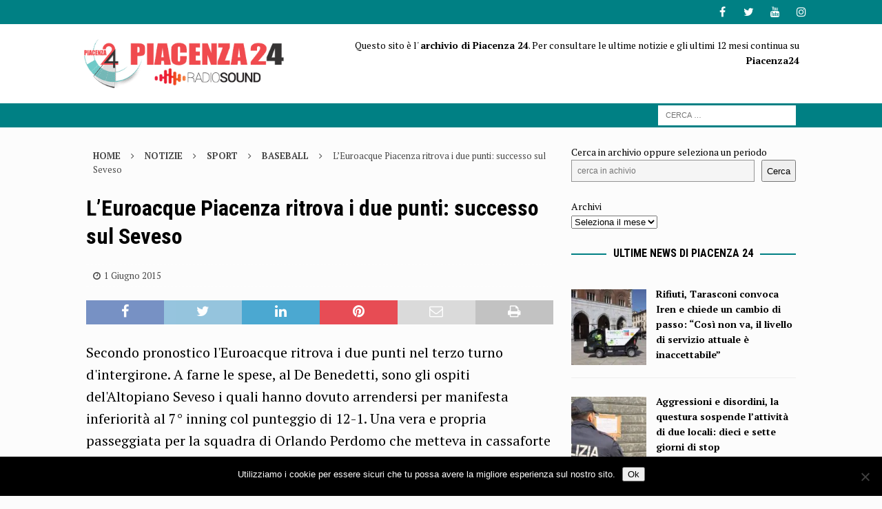

--- FILE ---
content_type: text/html; charset=UTF-8
request_url: https://archivio.piacenza24.eu/66500-leuroacque-piacenza-ritrova-i-due-punti-successo-sul-seveso/
body_size: 12965
content:
<!DOCTYPE html>
<html class="no-js mh-one-sb" lang="it-IT">
<head>
<meta charset="UTF-8">
<meta name="viewport" content="width=device-width, initial-scale=1.0">
<link rel="profile" href="http://gmpg.org/xfn/11" />
<link rel="pingback" href="https://archivio.piacenza24.eu/xmlrpc.php" />
<meta name='robots' content='index, follow, max-image-preview:large, max-snippet:-1, max-video-preview:-1' />
	<style>img:is([sizes="auto" i], [sizes^="auto," i]) { contain-intrinsic-size: 3000px 1500px }</style>
	
	<!-- This site is optimized with the Yoast SEO plugin v26.7 - https://yoast.com/wordpress/plugins/seo/ -->
	<title>L&#039;Euroacque Piacenza ritrova i due punti: successo sul Seveso - Piacenza24 - Archivio</title>
	<link rel="canonical" href="https://archivio.piacenza24.eu/66500-leuroacque-piacenza-ritrova-i-due-punti-successo-sul-seveso/" />
	<meta property="og:locale" content="it_IT" />
	<meta property="og:type" content="article" />
	<meta property="og:title" content="L&#039;Euroacque Piacenza ritrova i due punti: successo sul Seveso - Piacenza24 - Archivio" />
	<meta property="og:description" content="Secondo pronostico l&#039;Euroacque ritrova i due punti nel terzo turno d&#039;intergirone. A farne le spese, al De Benedetti, sono gli ospiti del&#039;Altopiano Seveso i quali hanno dovuto arrendersi per manifesta inferiorit&agrave; al 7&deg; inning col [...]" />
	<meta property="og:url" content="https://archivio.piacenza24.eu/66500-leuroacque-piacenza-ritrova-i-due-punti-successo-sul-seveso/" />
	<meta property="og:site_name" content="Piacenza24 - Archivio" />
	<meta property="article:published_time" content="2015-06-01T20:20:34+00:00" />
	<meta property="article:modified_time" content="2017-01-15T16:36:19+00:00" />
	<meta name="author" content="Redazione M" />
	<meta name="twitter:card" content="summary_large_image" />
	<meta name="twitter:label1" content="Scritto da" />
	<meta name="twitter:data1" content="Redazione M" />
	<meta name="twitter:label2" content="Tempo di lettura stimato" />
	<meta name="twitter:data2" content="2 minuti" />
	<script type="application/ld+json" class="yoast-schema-graph">{"@context":"https://schema.org","@graph":[{"@type":"Article","@id":"https://archivio.piacenza24.eu/66500-leuroacque-piacenza-ritrova-i-due-punti-successo-sul-seveso/#article","isPartOf":{"@id":"https://archivio.piacenza24.eu/66500-leuroacque-piacenza-ritrova-i-due-punti-successo-sul-seveso/"},"author":{"name":"Redazione M","@id":"https://archivio.piacenza24.eu/#/schema/person/fa169fce561cdc55ec9150f198a6851b"},"headline":"L&#8217;Euroacque Piacenza ritrova i due punti: successo sul Seveso","datePublished":"2015-06-01T20:20:34+00:00","dateModified":"2017-01-15T16:36:19+00:00","mainEntityOfPage":{"@id":"https://archivio.piacenza24.eu/66500-leuroacque-piacenza-ritrova-i-due-punti-successo-sul-seveso/"},"wordCount":338,"publisher":{"@id":"https://archivio.piacenza24.eu/#organization"},"articleSection":["Baseball"],"inLanguage":"it-IT"},{"@type":"WebPage","@id":"https://archivio.piacenza24.eu/66500-leuroacque-piacenza-ritrova-i-due-punti-successo-sul-seveso/","url":"https://archivio.piacenza24.eu/66500-leuroacque-piacenza-ritrova-i-due-punti-successo-sul-seveso/","name":"L'Euroacque Piacenza ritrova i due punti: successo sul Seveso - Piacenza24 - Archivio","isPartOf":{"@id":"https://archivio.piacenza24.eu/#website"},"datePublished":"2015-06-01T20:20:34+00:00","dateModified":"2017-01-15T16:36:19+00:00","inLanguage":"it-IT","potentialAction":[{"@type":"ReadAction","target":["https://archivio.piacenza24.eu/66500-leuroacque-piacenza-ritrova-i-due-punti-successo-sul-seveso/"]}]},{"@type":"WebSite","@id":"https://archivio.piacenza24.eu/#website","url":"https://archivio.piacenza24.eu/","name":"Piacenza24 - Archivio","description":"Notizie di Piacenza","publisher":{"@id":"https://archivio.piacenza24.eu/#organization"},"potentialAction":[{"@type":"SearchAction","target":{"@type":"EntryPoint","urlTemplate":"https://archivio.piacenza24.eu/?s={search_term_string}"},"query-input":{"@type":"PropertyValueSpecification","valueRequired":true,"valueName":"search_term_string"}}],"inLanguage":"it-IT"},{"@type":"Organization","@id":"https://archivio.piacenza24.eu/#organization","name":"Piacenza24 - Archivio","url":"https://archivio.piacenza24.eu/","logo":{"@type":"ImageObject","inLanguage":"it-IT","@id":"https://archivio.piacenza24.eu/#/schema/logo/image/","url":"https://archivio.piacenza24.eu/wp-content/uploads/2021/01/Logo-Radio-Sound-Piacenza-24.png","contentUrl":"https://archivio.piacenza24.eu/wp-content/uploads/2021/01/Logo-Radio-Sound-Piacenza-24.png","width":400,"height":100,"caption":"Piacenza24 - Archivio"},"image":{"@id":"https://archivio.piacenza24.eu/#/schema/logo/image/"}},{"@type":"Person","@id":"https://archivio.piacenza24.eu/#/schema/person/fa169fce561cdc55ec9150f198a6851b","name":"Redazione M","description":"Sono \"nato in Radio\" a Radio Sound. Ho da sempre sempre coltivato la passione per la musica. Radiofonico, giornalista, webmaster, regista, tecnico e un po' di tutto.","url":"https://archivio.piacenza24.eu/author/tecnici_87r270t9/"}]}</script>
	<!-- / Yoast SEO plugin. -->


<link rel='dns-prefetch' href='//www.googletagmanager.com' />
<link rel='dns-prefetch' href='//fonts.googleapis.com' />
<link rel="alternate" type="application/rss+xml" title="Piacenza24 - Archivio &raquo; Feed" href="https://archivio.piacenza24.eu/feed/" />
<link rel="alternate" type="application/rss+xml" title="Piacenza24 - Archivio &raquo; Feed dei commenti" href="https://archivio.piacenza24.eu/comments/feed/" />
<link rel="alternate" type="application/rss+xml" title="Piacenza24 - Archivio &raquo; L&#8217;Euroacque Piacenza ritrova i due punti: successo sul Seveso Feed dei commenti" href="https://archivio.piacenza24.eu/66500-leuroacque-piacenza-ritrova-i-due-punti-successo-sul-seveso/feed/" />
<link rel='stylesheet' id='dashicons-css' href='https://archivio.piacenza24.eu/wp-includes/css/dashicons.min.css?ver=6.7.4' type='text/css' media='all' />
<link rel='stylesheet' id='post-views-counter-frontend-css' href='https://archivio.piacenza24.eu/wp-content/plugins/post-views-counter/css/frontend.css?ver=1.7.0' type='text/css' media='all' />
<link rel='stylesheet' id='wp-block-library-css' href='https://archivio.piacenza24.eu/wp-includes/css/dist/block-library/style.min.css?ver=6.7.4' type='text/css' media='all' />
<style id='feedzy-rss-feeds-loop-style-inline-css' type='text/css'>
.wp-block-feedzy-rss-feeds-loop{display:grid;gap:24px;grid-template-columns:repeat(1,1fr)}@media(min-width:782px){.wp-block-feedzy-rss-feeds-loop.feedzy-loop-columns-2,.wp-block-feedzy-rss-feeds-loop.feedzy-loop-columns-3,.wp-block-feedzy-rss-feeds-loop.feedzy-loop-columns-4,.wp-block-feedzy-rss-feeds-loop.feedzy-loop-columns-5{grid-template-columns:repeat(2,1fr)}}@media(min-width:960px){.wp-block-feedzy-rss-feeds-loop.feedzy-loop-columns-2{grid-template-columns:repeat(2,1fr)}.wp-block-feedzy-rss-feeds-loop.feedzy-loop-columns-3{grid-template-columns:repeat(3,1fr)}.wp-block-feedzy-rss-feeds-loop.feedzy-loop-columns-4{grid-template-columns:repeat(4,1fr)}.wp-block-feedzy-rss-feeds-loop.feedzy-loop-columns-5{grid-template-columns:repeat(5,1fr)}}.wp-block-feedzy-rss-feeds-loop .wp-block-image.is-style-rounded img{border-radius:9999px}.wp-block-feedzy-rss-feeds-loop .wp-block-image:has(:is(img:not([src]),img[src=""])){display:none}

</style>
<style id='classic-theme-styles-inline-css' type='text/css'>
/*! This file is auto-generated */
.wp-block-button__link{color:#fff;background-color:#32373c;border-radius:9999px;box-shadow:none;text-decoration:none;padding:calc(.667em + 2px) calc(1.333em + 2px);font-size:1.125em}.wp-block-file__button{background:#32373c;color:#fff;text-decoration:none}
</style>
<style id='global-styles-inline-css' type='text/css'>
:root{--wp--preset--aspect-ratio--square: 1;--wp--preset--aspect-ratio--4-3: 4/3;--wp--preset--aspect-ratio--3-4: 3/4;--wp--preset--aspect-ratio--3-2: 3/2;--wp--preset--aspect-ratio--2-3: 2/3;--wp--preset--aspect-ratio--16-9: 16/9;--wp--preset--aspect-ratio--9-16: 9/16;--wp--preset--color--black: #000000;--wp--preset--color--cyan-bluish-gray: #abb8c3;--wp--preset--color--white: #ffffff;--wp--preset--color--pale-pink: #f78da7;--wp--preset--color--vivid-red: #cf2e2e;--wp--preset--color--luminous-vivid-orange: #ff6900;--wp--preset--color--luminous-vivid-amber: #fcb900;--wp--preset--color--light-green-cyan: #7bdcb5;--wp--preset--color--vivid-green-cyan: #00d084;--wp--preset--color--pale-cyan-blue: #8ed1fc;--wp--preset--color--vivid-cyan-blue: #0693e3;--wp--preset--color--vivid-purple: #9b51e0;--wp--preset--gradient--vivid-cyan-blue-to-vivid-purple: linear-gradient(135deg,rgba(6,147,227,1) 0%,rgb(155,81,224) 100%);--wp--preset--gradient--light-green-cyan-to-vivid-green-cyan: linear-gradient(135deg,rgb(122,220,180) 0%,rgb(0,208,130) 100%);--wp--preset--gradient--luminous-vivid-amber-to-luminous-vivid-orange: linear-gradient(135deg,rgba(252,185,0,1) 0%,rgba(255,105,0,1) 100%);--wp--preset--gradient--luminous-vivid-orange-to-vivid-red: linear-gradient(135deg,rgba(255,105,0,1) 0%,rgb(207,46,46) 100%);--wp--preset--gradient--very-light-gray-to-cyan-bluish-gray: linear-gradient(135deg,rgb(238,238,238) 0%,rgb(169,184,195) 100%);--wp--preset--gradient--cool-to-warm-spectrum: linear-gradient(135deg,rgb(74,234,220) 0%,rgb(151,120,209) 20%,rgb(207,42,186) 40%,rgb(238,44,130) 60%,rgb(251,105,98) 80%,rgb(254,248,76) 100%);--wp--preset--gradient--blush-light-purple: linear-gradient(135deg,rgb(255,206,236) 0%,rgb(152,150,240) 100%);--wp--preset--gradient--blush-bordeaux: linear-gradient(135deg,rgb(254,205,165) 0%,rgb(254,45,45) 50%,rgb(107,0,62) 100%);--wp--preset--gradient--luminous-dusk: linear-gradient(135deg,rgb(255,203,112) 0%,rgb(199,81,192) 50%,rgb(65,88,208) 100%);--wp--preset--gradient--pale-ocean: linear-gradient(135deg,rgb(255,245,203) 0%,rgb(182,227,212) 50%,rgb(51,167,181) 100%);--wp--preset--gradient--electric-grass: linear-gradient(135deg,rgb(202,248,128) 0%,rgb(113,206,126) 100%);--wp--preset--gradient--midnight: linear-gradient(135deg,rgb(2,3,129) 0%,rgb(40,116,252) 100%);--wp--preset--font-size--small: 13px;--wp--preset--font-size--medium: 20px;--wp--preset--font-size--large: 36px;--wp--preset--font-size--x-large: 42px;--wp--preset--spacing--20: 0.44rem;--wp--preset--spacing--30: 0.67rem;--wp--preset--spacing--40: 1rem;--wp--preset--spacing--50: 1.5rem;--wp--preset--spacing--60: 2.25rem;--wp--preset--spacing--70: 3.38rem;--wp--preset--spacing--80: 5.06rem;--wp--preset--shadow--natural: 6px 6px 9px rgba(0, 0, 0, 0.2);--wp--preset--shadow--deep: 12px 12px 50px rgba(0, 0, 0, 0.4);--wp--preset--shadow--sharp: 6px 6px 0px rgba(0, 0, 0, 0.2);--wp--preset--shadow--outlined: 6px 6px 0px -3px rgba(255, 255, 255, 1), 6px 6px rgba(0, 0, 0, 1);--wp--preset--shadow--crisp: 6px 6px 0px rgba(0, 0, 0, 1);}:where(.is-layout-flex){gap: 0.5em;}:where(.is-layout-grid){gap: 0.5em;}body .is-layout-flex{display: flex;}.is-layout-flex{flex-wrap: wrap;align-items: center;}.is-layout-flex > :is(*, div){margin: 0;}body .is-layout-grid{display: grid;}.is-layout-grid > :is(*, div){margin: 0;}:where(.wp-block-columns.is-layout-flex){gap: 2em;}:where(.wp-block-columns.is-layout-grid){gap: 2em;}:where(.wp-block-post-template.is-layout-flex){gap: 1.25em;}:where(.wp-block-post-template.is-layout-grid){gap: 1.25em;}.has-black-color{color: var(--wp--preset--color--black) !important;}.has-cyan-bluish-gray-color{color: var(--wp--preset--color--cyan-bluish-gray) !important;}.has-white-color{color: var(--wp--preset--color--white) !important;}.has-pale-pink-color{color: var(--wp--preset--color--pale-pink) !important;}.has-vivid-red-color{color: var(--wp--preset--color--vivid-red) !important;}.has-luminous-vivid-orange-color{color: var(--wp--preset--color--luminous-vivid-orange) !important;}.has-luminous-vivid-amber-color{color: var(--wp--preset--color--luminous-vivid-amber) !important;}.has-light-green-cyan-color{color: var(--wp--preset--color--light-green-cyan) !important;}.has-vivid-green-cyan-color{color: var(--wp--preset--color--vivid-green-cyan) !important;}.has-pale-cyan-blue-color{color: var(--wp--preset--color--pale-cyan-blue) !important;}.has-vivid-cyan-blue-color{color: var(--wp--preset--color--vivid-cyan-blue) !important;}.has-vivid-purple-color{color: var(--wp--preset--color--vivid-purple) !important;}.has-black-background-color{background-color: var(--wp--preset--color--black) !important;}.has-cyan-bluish-gray-background-color{background-color: var(--wp--preset--color--cyan-bluish-gray) !important;}.has-white-background-color{background-color: var(--wp--preset--color--white) !important;}.has-pale-pink-background-color{background-color: var(--wp--preset--color--pale-pink) !important;}.has-vivid-red-background-color{background-color: var(--wp--preset--color--vivid-red) !important;}.has-luminous-vivid-orange-background-color{background-color: var(--wp--preset--color--luminous-vivid-orange) !important;}.has-luminous-vivid-amber-background-color{background-color: var(--wp--preset--color--luminous-vivid-amber) !important;}.has-light-green-cyan-background-color{background-color: var(--wp--preset--color--light-green-cyan) !important;}.has-vivid-green-cyan-background-color{background-color: var(--wp--preset--color--vivid-green-cyan) !important;}.has-pale-cyan-blue-background-color{background-color: var(--wp--preset--color--pale-cyan-blue) !important;}.has-vivid-cyan-blue-background-color{background-color: var(--wp--preset--color--vivid-cyan-blue) !important;}.has-vivid-purple-background-color{background-color: var(--wp--preset--color--vivid-purple) !important;}.has-black-border-color{border-color: var(--wp--preset--color--black) !important;}.has-cyan-bluish-gray-border-color{border-color: var(--wp--preset--color--cyan-bluish-gray) !important;}.has-white-border-color{border-color: var(--wp--preset--color--white) !important;}.has-pale-pink-border-color{border-color: var(--wp--preset--color--pale-pink) !important;}.has-vivid-red-border-color{border-color: var(--wp--preset--color--vivid-red) !important;}.has-luminous-vivid-orange-border-color{border-color: var(--wp--preset--color--luminous-vivid-orange) !important;}.has-luminous-vivid-amber-border-color{border-color: var(--wp--preset--color--luminous-vivid-amber) !important;}.has-light-green-cyan-border-color{border-color: var(--wp--preset--color--light-green-cyan) !important;}.has-vivid-green-cyan-border-color{border-color: var(--wp--preset--color--vivid-green-cyan) !important;}.has-pale-cyan-blue-border-color{border-color: var(--wp--preset--color--pale-cyan-blue) !important;}.has-vivid-cyan-blue-border-color{border-color: var(--wp--preset--color--vivid-cyan-blue) !important;}.has-vivid-purple-border-color{border-color: var(--wp--preset--color--vivid-purple) !important;}.has-vivid-cyan-blue-to-vivid-purple-gradient-background{background: var(--wp--preset--gradient--vivid-cyan-blue-to-vivid-purple) !important;}.has-light-green-cyan-to-vivid-green-cyan-gradient-background{background: var(--wp--preset--gradient--light-green-cyan-to-vivid-green-cyan) !important;}.has-luminous-vivid-amber-to-luminous-vivid-orange-gradient-background{background: var(--wp--preset--gradient--luminous-vivid-amber-to-luminous-vivid-orange) !important;}.has-luminous-vivid-orange-to-vivid-red-gradient-background{background: var(--wp--preset--gradient--luminous-vivid-orange-to-vivid-red) !important;}.has-very-light-gray-to-cyan-bluish-gray-gradient-background{background: var(--wp--preset--gradient--very-light-gray-to-cyan-bluish-gray) !important;}.has-cool-to-warm-spectrum-gradient-background{background: var(--wp--preset--gradient--cool-to-warm-spectrum) !important;}.has-blush-light-purple-gradient-background{background: var(--wp--preset--gradient--blush-light-purple) !important;}.has-blush-bordeaux-gradient-background{background: var(--wp--preset--gradient--blush-bordeaux) !important;}.has-luminous-dusk-gradient-background{background: var(--wp--preset--gradient--luminous-dusk) !important;}.has-pale-ocean-gradient-background{background: var(--wp--preset--gradient--pale-ocean) !important;}.has-electric-grass-gradient-background{background: var(--wp--preset--gradient--electric-grass) !important;}.has-midnight-gradient-background{background: var(--wp--preset--gradient--midnight) !important;}.has-small-font-size{font-size: var(--wp--preset--font-size--small) !important;}.has-medium-font-size{font-size: var(--wp--preset--font-size--medium) !important;}.has-large-font-size{font-size: var(--wp--preset--font-size--large) !important;}.has-x-large-font-size{font-size: var(--wp--preset--font-size--x-large) !important;}
:where(.wp-block-post-template.is-layout-flex){gap: 1.25em;}:where(.wp-block-post-template.is-layout-grid){gap: 1.25em;}
:where(.wp-block-columns.is-layout-flex){gap: 2em;}:where(.wp-block-columns.is-layout-grid){gap: 2em;}
:root :where(.wp-block-pullquote){font-size: 1.5em;line-height: 1.6;}
</style>
<link rel='stylesheet' id='cookie-notice-front-css' href='https://archivio.piacenza24.eu/wp-content/plugins/cookie-notice/css/front.min.css?ver=2.5.11' type='text/css' media='all' />
<link rel='stylesheet' id='mh-font-awesome-css' href='https://archivio.piacenza24.eu/wp-content/themes/mh-magazine/includes/font-awesome.min.css' type='text/css' media='all' />
<link rel='stylesheet' id='mh-magazine-css' href='https://archivio.piacenza24.eu/wp-content/themes/mh-magazine/style.css?ver=3.9.13' type='text/css' media='all' />
<link rel='stylesheet' id='mh-google-fonts-css' href='https://fonts.googleapis.com/css?display=swap&family=PT+Serif:300,400,400italic,600,700%7cRoboto+Condensed:300,400,400italic,600,700' type='text/css' media='all' />
<script type="text/javascript" id="post-views-counter-frontend-js-before">
/* <![CDATA[ */
var pvcArgsFrontend = {"mode":"js","postID":173229,"requestURL":"https:\/\/archivio.piacenza24.eu\/wp-admin\/admin-ajax.php","nonce":"b090f6eb2b","dataStorage":"cookies","multisite":false,"path":"\/","domain":""};
/* ]]> */
</script>
<script type="text/javascript" src="https://archivio.piacenza24.eu/wp-content/plugins/post-views-counter/js/frontend.js?ver=1.7.0" id="post-views-counter-frontend-js"></script>
<script type="text/javascript" src="https://archivio.piacenza24.eu/wp-includes/js/jquery/jquery.min.js?ver=3.7.1" id="jquery-core-js"></script>
<script type="text/javascript" src="https://archivio.piacenza24.eu/wp-includes/js/jquery/jquery-migrate.min.js?ver=3.4.1" id="jquery-migrate-js"></script>
<script type="text/javascript" src="https://archivio.piacenza24.eu/wp-content/themes/mh-magazine/js/scripts.js?ver=3.9.13" id="mh-scripts-js"></script>

<!-- Snippet del tag Google (gtag.js) aggiunto da Site Kit -->
<!-- Snippet Google Analytics aggiunto da Site Kit -->
<script type="text/javascript" src="https://www.googletagmanager.com/gtag/js?id=GT-TQKZGZP" id="google_gtagjs-js" async></script>
<script type="text/javascript" id="google_gtagjs-js-after">
/* <![CDATA[ */
window.dataLayer = window.dataLayer || [];function gtag(){dataLayer.push(arguments);}
gtag("set","linker",{"domains":["archivio.piacenza24.eu"]});
gtag("js", new Date());
gtag("set", "developer_id.dZTNiMT", true);
gtag("config", "GT-TQKZGZP");
/* ]]> */
</script>
<link rel="https://api.w.org/" href="https://archivio.piacenza24.eu/wp-json/" /><link rel="alternate" title="JSON" type="application/json" href="https://archivio.piacenza24.eu/wp-json/wp/v2/posts/173229" /><link rel="EditURI" type="application/rsd+xml" title="RSD" href="https://archivio.piacenza24.eu/xmlrpc.php?rsd" />
<meta name="generator" content="WordPress 6.7.4" />
<link rel='shortlink' href='https://archivio.piacenza24.eu/?p=173229' />
<link rel="alternate" title="oEmbed (JSON)" type="application/json+oembed" href="https://archivio.piacenza24.eu/wp-json/oembed/1.0/embed?url=https%3A%2F%2Farchivio.piacenza24.eu%2F66500-leuroacque-piacenza-ritrova-i-due-punti-successo-sul-seveso%2F" />
<link rel="alternate" title="oEmbed (XML)" type="text/xml+oembed" href="https://archivio.piacenza24.eu/wp-json/oembed/1.0/embed?url=https%3A%2F%2Farchivio.piacenza24.eu%2F66500-leuroacque-piacenza-ritrova-i-due-punti-successo-sul-seveso%2F&#038;format=xml" />
<style type="text/css">
.feedzy-rss-link-icon:after {
	content: url("https://archivio.piacenza24.eu/wp-content/plugins/feedzy-rss-feeds/img/external-link.png");
	margin-left: 3px;
}
</style>
		<meta name="generator" content="Site Kit by Google 1.170.0" /><style type="text/css">
.mh-wrapper, .mh-widget-layout8 .mh-widget-title-inner, #mh-mobile .mh-slider-layout4 .mh-slider-caption { background: #fcfcfc; }
.mh-breadcrumb, .entry-header .entry-meta, .mh-subheading-top, .mh-author-box, .mh-author-box-avatar, .mh-post-nav, .mh-comment-list .comment-body, .mh-comment-list .avatar, .mh-ping-list .mh-ping-item, .mh-ping-list .mh-ping-item:first-child, .mh-loop-description, .mh-loop-ad, .mh-sitemap-list > li, .mh-sitemap-list .children li, .mh-widget-layout7 .mh-widget-title, .mh-custom-posts-item, .mh-posts-large-item, .mh-posts-list-item, #mh-mobile .mh-posts-grid, #mh-mobile .mh-posts-grid-col, #mh-mobile .mh-posts-digest-wrap, #mh-mobile .mh-posts-digest-item, #mh-mobile .mh-posts-focus-item, .mh-category-column-item, .mh-user-item, .widget_archive li, .widget_categories li, .widget_pages li a, .widget_meta li, .widget_nav_menu .menu > li, .widget_rss li, .widget_recent_entries li, .recentcomments, .mh-box, table, td, th, pre { border-color: rgba(255, 255, 255, 0.3); }
#mh-mobile .mh-posts-stacked-overlay-small { border-color: #fcfcfc; }
.mh-navigation li:hover, .mh-navigation ul li:hover > ul, .mh-main-nav-wrap, .mh-main-nav, .mh-social-nav li a:hover, .entry-tags li, .mh-slider-caption, .mh-widget-layout8 .mh-widget-title .mh-footer-widget-title-inner, .mh-widget-col-1 .mh-slider-caption, .mh-widget-col-1 .mh-posts-lineup-caption, .mh-carousel-layout1, .mh-spotlight-widget, .mh-social-widget li a, .mh-author-bio-widget, .mh-footer-widget .mh-tab-comment-excerpt, .mh-nip-item:hover .mh-nip-overlay, .mh-widget .tagcloud a, .mh-footer-widget .tagcloud a, .mh-footer, .mh-copyright-wrap, input[type=submit]:hover, #infinite-handle span:hover { background: #333333; }
.mh-extra-nav-bg { background: rgba(51, 51, 51, 0.2); }
.mh-slider-caption, .mh-posts-stacked-title, .mh-posts-lineup-caption { background: #333333; background: rgba(51, 51, 51, 0.8); }
@media screen and (max-width: 900px) { #mh-mobile .mh-slider-caption, #mh-mobile .mh-posts-lineup-caption { background: rgba(51, 51, 51, 1); } }
.slicknav_menu, .slicknav_nav ul, #mh-mobile .mh-footer-widget .mh-posts-stacked-overlay { border-color: #333333; }
.mh-copyright, .mh-copyright a { color: #fff; }
.mh-widget-layout4 .mh-widget-title { background: #008084; background: rgba(0, 128, 132, 0.6); }
.mh-preheader, .mh-wide-layout .mh-subheader, .mh-ticker-title, .mh-main-nav li:hover, .mh-footer-nav, .slicknav_menu, .slicknav_btn, .slicknav_nav .slicknav_item:hover, .slicknav_nav a:hover, .mh-back-to-top, .mh-subheading, .entry-tags .fa, .entry-tags li:hover, .mh-widget-layout2 .mh-widget-title, .mh-widget-layout4 .mh-widget-title-inner, .mh-widget-layout4 .mh-footer-widget-title, .mh-widget-layout5 .mh-widget-title-inner, .mh-widget-layout6 .mh-widget-title, #mh-mobile .flex-control-paging li a.flex-active, .mh-image-caption, .mh-carousel-layout1 .mh-carousel-caption, .mh-tab-button.active, .mh-tab-button.active:hover, .mh-footer-widget .mh-tab-button.active, .mh-social-widget li:hover a, .mh-footer-widget .mh-social-widget li a, .mh-footer-widget .mh-author-bio-widget, .tagcloud a:hover, .mh-widget .tagcloud a:hover, .mh-footer-widget .tagcloud a:hover, .mh-posts-stacked-item .mh-meta, .page-numbers:hover, .mh-loop-pagination .current, .mh-comments-pagination .current, .pagelink, a:hover .pagelink, input[type=submit], #infinite-handle span { background: #008084; }
.mh-main-nav-wrap .slicknav_nav ul, blockquote, .mh-widget-layout1 .mh-widget-title, .mh-widget-layout3 .mh-widget-title, .mh-widget-layout5 .mh-widget-title, .mh-widget-layout8 .mh-widget-title:after, #mh-mobile .mh-slider-caption, .mh-carousel-layout1, .mh-spotlight-widget, .mh-author-bio-widget, .mh-author-bio-title, .mh-author-bio-image-frame, .mh-video-widget, .mh-tab-buttons, textarea:hover, input[type=text]:hover, input[type=email]:hover, input[type=tel]:hover, input[type=url]:hover { border-color: #008084; }
.mh-header-tagline, .mh-dropcap, .mh-carousel-layout1 .flex-direction-nav a, .mh-carousel-layout2 .mh-carousel-caption, .mh-posts-digest-small-category, .mh-posts-lineup-more, .bypostauthor .fn:after, .mh-comment-list .comment-reply-link:before, #respond #cancel-comment-reply-link:before { color: #008084; }
.mh-subheader, .page-numbers, a .pagelink, .mh-widget-layout3 .mh-widget-title, .mh-widget .search-form, .mh-tab-button, .mh-tab-content, .mh-nip-widget, .mh-magazine-facebook-page-widget, .mh-social-widget, .mh-posts-horizontal-widget, .mh-ad-spot, .mh-info-spot { background: #c60042; }
.mh-tab-post-item { border-color: rgba(255, 255, 255, 0.3); }
.mh-tab-comment-excerpt { background: rgba(255, 255, 255, 0.6); }
.mh-header-nav-bottom li a, .mh-social-nav-bottom .fa-mh-social, .mh-boxed-layout .mh-ticker-item-bottom a, .mh-header-date-bottom, .page-numbers, a .pagelink, .mh-widget-layout3 .mh-widget-title, .mh-widget-layout3 .mh-widget-title a, .mh-tabbed-widget, .mh-tabbed-widget a, .mh-posts-horizontal-title a { color: #ffffff; }
.mh-meta, .mh-meta a, .mh-breadcrumb, .mh-breadcrumb a, .mh-comment-list .comment-meta, .mh-comment-list .comment-meta a, .mh-comment-list .comment-reply-link, .mh-user-data, .widget_rss .rss-date, .widget_rss cite { color: #494949; }
a:hover, .entry-content a:hover, #respond a:hover, #respond #cancel-comment-reply-link:hover, #respond .logged-in-as a:hover, .mh-comment-list .comment-meta a:hover, .mh-ping-list .mh-ping-item a:hover, .mh-meta a:hover, .mh-breadcrumb a:hover, .mh-tabbed-widget a:hover { color: #e5b300; }
</style>
<!--[if lt IE 9]>
<script src="https://archivio.piacenza24.eu/wp-content/themes/mh-magazine/js/css3-mediaqueries.js"></script>
<![endif]-->
<style type="text/css">
.entry-content { font-size: 20px; font-size: 1.25rem; }
h1, h2, h3, h4, h5, h6, .mh-custom-posts-small-title { font-family: "Roboto Condensed", sans-serif; }
body { font-family: "PT Serif", serif; }
</style>
<style type="text/css" id="custom-background-css">
body.custom-background { background-color: #fcfcfc; }
</style>
	<link rel="icon" href="https://archivio.piacenza24.eu/wp-content/uploads/2023/11/cropped-Icona-Pc24-32x32.jpg" sizes="32x32" />
<link rel="icon" href="https://archivio.piacenza24.eu/wp-content/uploads/2023/11/cropped-Icona-Pc24-192x192.jpg" sizes="192x192" />
<link rel="apple-touch-icon" href="https://archivio.piacenza24.eu/wp-content/uploads/2023/11/cropped-Icona-Pc24-180x180.jpg" />
<meta name="msapplication-TileImage" content="https://archivio.piacenza24.eu/wp-content/uploads/2023/11/cropped-Icona-Pc24-270x270.jpg" />
</head>
<body id="mh-mobile" class="post-template-default single single-post postid-173229 single-format-standard custom-background wp-custom-logo cookies-not-set mh-wide-layout mh-right-sb mh-loop-layout5 mh-widget-layout8 mh-loop-hide-caption" itemscope="itemscope" itemtype="https://schema.org/WebPage">
<div class="mh-header-nav-mobile clearfix"></div>
	<div class="mh-preheader">
    	<div class="mh-container mh-container-inner mh-row clearfix">
							<div class="mh-header-bar-content mh-header-bar-top-left mh-col-2-3 clearfix">
											<nav class="mh-navigation mh-header-nav mh-header-nav-top clearfix" itemscope="itemscope" itemtype="https://schema.org/SiteNavigationElement">
													</nav>
									</div>
										<div class="mh-header-bar-content mh-header-bar-top-right mh-col-1-3 clearfix">
											<nav class="mh-social-icons mh-social-nav mh-social-nav-top clearfix" itemscope="itemscope" itemtype="https://schema.org/SiteNavigationElement">
							<div class="menu-social-container"><ul id="menu-social" class="menu"><li id="menu-item-164660" class="menu-item menu-item-type-custom menu-item-object-custom menu-item-164660"><a href="https://www.facebook.com/Piacenza24/"><i class="fa fa-mh-social"></i><span class="screen-reader-text">Facebook</span></a></li>
<li id="menu-item-390518" class="menu-item menu-item-type-custom menu-item-object-custom menu-item-390518"><a href="https://twitter.com/Piacenza24"><i class="fa fa-mh-social"></i><span class="screen-reader-text">Twitter</span></a></li>
<li id="menu-item-390519" class="menu-item menu-item-type-custom menu-item-object-custom menu-item-390519"><a href="https://www.youtube.com/Piacenza24"><i class="fa fa-mh-social"></i><span class="screen-reader-text">YouTube</span></a></li>
<li id="menu-item-390520" class="menu-item menu-item-type-custom menu-item-object-custom menu-item-390520"><a href="https://www.instagram.com/piacenza24_/"><i class="fa fa-mh-social"></i><span class="screen-reader-text">Instagram</span></a></li>
</ul></div>						</nav>
									</div>
					</div>
	</div>
<header class="mh-header" itemscope="itemscope" itemtype="https://schema.org/WPHeader">
	<div class="mh-container mh-container-inner clearfix">
		<div class="mh-custom-header clearfix">
<div class="mh-header-columns mh-row clearfix">
<div class="mh-col-1-3 mh-site-identity">
<div class="mh-site-logo" role="banner" itemscope="itemscope" itemtype="https://schema.org/Brand">
<a href="https://archivio.piacenza24.eu/" class="custom-logo-link" rel="home"><img width="400" height="100" src="https://archivio.piacenza24.eu/wp-content/uploads/2021/01/Logo-Radio-Sound-Piacenza-24.png" class="custom-logo" alt="Logo Radio Sound Piacenza 24 piacenza news" decoding="async" srcset="https://archivio.piacenza24.eu/wp-content/uploads/2021/01/Logo-Radio-Sound-Piacenza-24.png 400w, https://archivio.piacenza24.eu/wp-content/uploads/2021/01/Logo-Radio-Sound-Piacenza-24-300x75.png 300w" sizes="(max-width: 400px) 100vw, 400px" /></a></div>
</div>
<aside class="mh-col-2-3 mh-header-widget-2">
<div id="block-19" class="mh-widget mh-header-2 widget_block widget_text">
<p>Questo sito è l' <strong>archivio di Piacenza 24</strong>. Per consultare le ultime notizie e gli ultimi 12 mesi continua su <a href="https://www.piacenza24.eu/"><strong>Piacenza24</strong></a></p>
</div></aside>
</div>
</div>
	</div>
	<div class="mh-main-nav-wrap">
		<nav class="mh-navigation mh-main-nav mh-container mh-container-inner clearfix" itemscope="itemscope" itemtype="https://schema.org/SiteNavigationElement">
					</nav>
	</div>
	</header>
	<div class="mh-subheader">
		<div class="mh-container mh-container-inner mh-row clearfix">
										<div class="mh-header-bar-content mh-header-bar-bottom-right mh-col-1-3 clearfix">
											<aside class="mh-header-search mh-header-search-bottom">
							<form role="search" method="get" class="search-form" action="https://archivio.piacenza24.eu/">
				<label>
					<span class="screen-reader-text">Ricerca per:</span>
					<input type="search" class="search-field" placeholder="Cerca &hellip;" value="" name="s" />
				</label>
				<input type="submit" class="search-submit" value="Cerca" />
			</form>						</aside>
									</div>
					</div>
	</div>
<div class="mh-container mh-container-outer">
<div class="mh-wrapper clearfix">
	<div class="mh-main clearfix">
		<div id="main-content" class="mh-content" role="main" itemprop="mainContentOfPage"><nav class="mh-breadcrumb" itemscope itemtype="http://schema.org/BreadcrumbList"><span itemprop="itemListElement" itemscope itemtype="http://schema.org/ListItem"><a href="https://archivio.piacenza24.eu" itemprop="item"><span itemprop="name">Home</span></a><meta itemprop="position" content="1" /></span><span class="mh-breadcrumb-delimiter"><i class="fa fa-angle-right"></i></span><a href="https://archivio.piacenza24.eu/category/notizie/">Notizie</a><span class="mh-breadcrumb-delimiter"><i class="fa fa-angle-right"></i></span><a href="https://archivio.piacenza24.eu/category/notizie/sport/">Sport</a><span class="mh-breadcrumb-delimiter"><i class="fa fa-angle-right"></i></span><span itemprop="itemListElement" itemscope itemtype="http://schema.org/ListItem"><a href="https://archivio.piacenza24.eu/category/notizie/sport/baseball/" itemprop="item"><span itemprop="name">Baseball</span></a><meta itemprop="position" content="2" /></span><span class="mh-breadcrumb-delimiter"><i class="fa fa-angle-right"></i></span>L&#8217;Euroacque Piacenza ritrova i due punti: successo sul Seveso</nav>
<article id="post-173229" class="post-173229 post type-post status-publish format-standard hentry category-baseball">
	<header class="entry-header clearfix"><h1 class="entry-title">L&#8217;Euroacque Piacenza ritrova i due punti: successo sul Seveso</h1><div class="mh-meta entry-meta">
<span class="entry-meta-date updated"><i class="fa fa-clock-o"></i><a href="https://archivio.piacenza24.eu/2015/06/">1 Giugno 2015</a></span>
</div>
	</header>
		<div class="entry-content clearfix"><div class="mh-social-top">
<div class="mh-share-buttons clearfix">
	<a class="mh-facebook" href="#" onclick="window.open('https://www.facebook.com/sharer.php?u=https%3A%2F%2Farchivio.piacenza24.eu%2F66500-leuroacque-piacenza-ritrova-i-due-punti-successo-sul-seveso%2F&t=L%E2%80%99Euroacque+Piacenza+ritrova+i+due+punti%3A+successo+sul+Seveso', 'facebookShare', 'width=626,height=436'); return false;" title="Condividi su Facebook">
		<span class="mh-share-button"><i class="fa fa-facebook"></i></span>
	</a>
	<a class="mh-twitter" href="#" onclick="window.open('https://twitter.com/share?text=L%E2%80%99Euroacque+Piacenza+ritrova+i+due+punti%3A+successo+sul+Seveso:&url=https%3A%2F%2Farchivio.piacenza24.eu%2F66500-leuroacque-piacenza-ritrova-i-due-punti-successo-sul-seveso%2F', 'twitterShare', 'width=626,height=436'); return false;" title="Twitta Questo Articolo">
		<span class="mh-share-button"><i class="fa fa-twitter"></i></span>
	</a>
	<a class="mh-linkedin" href="#" onclick="window.open('https://www.linkedin.com/shareArticle?mini=true&url=https%3A%2F%2Farchivio.piacenza24.eu%2F66500-leuroacque-piacenza-ritrova-i-due-punti-successo-sul-seveso%2F&source=', 'linkedinShare', 'width=626,height=436'); return false;" title="Share on LinkedIn">
		<span class="mh-share-button"><i class="fa fa-linkedin"></i></span>
	</a>
	<a class="mh-pinterest" href="#" onclick="window.open('https://pinterest.com/pin/create/button/?url=https%3A%2F%2Farchivio.piacenza24.eu%2F66500-leuroacque-piacenza-ritrova-i-due-punti-successo-sul-seveso%2F&media=&description=L%E2%80%99Euroacque+Piacenza+ritrova+i+due+punti%3A+successo+sul+Seveso', 'pinterestShare', 'width=750,height=350'); return false;" title="Pin This Post">
		<span class="mh-share-button"><i class="fa fa-pinterest"></i></span>
	</a>
	<a class="mh-email" href="mailto:?subject=L%E2%80%99Euroacque%20Piacenza%20ritrova%20i%20due%20punti%3A%20successo%20sul%20Seveso&amp;body=https%3A%2F%2Farchivio.piacenza24.eu%2F66500-leuroacque-piacenza-ritrova-i-due-punti-successo-sul-seveso%2F" title="Manda ad un amico" target="_blank">
		<span class="mh-share-button"><i class="fa fa-envelope-o"></i></span>
	</a>
	<a class="mh-print" href="javascript:window.print()" title="Print this article">
		<span class="mh-share-button"><i class="fa fa-print"></i></span>
	</a>
</div></div>
<p>Secondo pronostico l&#39;Euroacque ritrova i due punti nel terzo turno d&#39;intergirone. A farne le spese, al De Benedetti, sono gli ospiti del&#39;Altopiano Seveso i quali hanno dovuto arrendersi per manifesta inferiorit&agrave; al 7&deg; inning col punteggio di 12-1. Una vera e propria passeggiata per la squadra di Orlando Perdomo che metteva in cassaforte il risultato nei primi due inning. Quattro punti al 1&deg; ( grazie anche ad una difesa ospite tutt&#39;altro che impeccabile) e poi cinque al secondo attacco per un parziale di 9-0 che annichiliva il Seveso. L&#39;unico punto lombardo arrivava al 5&deg; in coincidenza con l&#39;unico errore biancorosso visto che i lanciatori, Scorsoglio prima e Rossi M. poi, non concedevano nemmeno le briciole alle mazze dell&#39;Altopiano. Dodici valide (tra cui i doppi di Anelli e Agosti) si abbattevano sul Seveso e la conseguenza non poteva che essere quella della fine anticipata al 7&deg; inning. Una vittoria che fa riprendere quota all&#39;Euroacque in vista della difficile trasferta di domenica prossima a Saronno. Ma prima di allora ci saranno i sedicesimi di Coppa Italia con la partita secca in trasferta sul campo dei Blue Sox Alessandria.&nbsp;</p>
<div class="mh-content-ad"><a href="http://www.radiosound95.it/"><img fetchpriority="high" decoding="async" width="900" height="99" src="https://www.piacenza24.eu/wp-content/uploads/2015/12/Logo-Radio-Sound-orizzontale.jpg" alt="Radio Sound" class="wp-image-281135"/></a></div>
<p>SEVESO &nbsp; &nbsp; &nbsp; &nbsp; 0-0-0-0-1-0-0 &nbsp; &nbsp;1<br />
PIACENZA &nbsp; &nbsp; 4-5-1-0-0-2-R &nbsp; 12<br />
Formazione: Rossi D. ec (Cammi A.), Anelli ric, Ozzola ss, Baldini dh, Pinoia es (Golzi), Minoia, Bongiorni 2b (Agosti), Borlini ed (Calderon), Torti 1b (Macak). Lanciatori: Scorsoglio (4rl 1 bv 3k 1bb 0pgl), Rossi M. (3rl 1bv 2k 2bb 0pgl). All. Perdomo.&nbsp;</p>
<p>In ambito giovanile tre belle vittorie per le squadre biancorosse. Cadetti corsari a Poviglio dove hanno battuto il Brescello 10-5 mentre gli Allievi U14 hanno aperto nel migliore dei modi i play-off battendo in casa gli Old Rags Lodi 14-8. Infine a Parma i Ragazzi U12 hanno battuto la Crocetta B 14-9 riuscendo cos&igrave; a mantenere il primo posto nel girone a braccetto col Brescello. &nbsp; &nbsp;&nbsp;</p>
<div class="mh-social-bottom">
<div class="mh-share-buttons clearfix">
	<a class="mh-facebook" href="#" onclick="window.open('https://www.facebook.com/sharer.php?u=https%3A%2F%2Farchivio.piacenza24.eu%2F66500-leuroacque-piacenza-ritrova-i-due-punti-successo-sul-seveso%2F&t=L%E2%80%99Euroacque+Piacenza+ritrova+i+due+punti%3A+successo+sul+Seveso', 'facebookShare', 'width=626,height=436'); return false;" title="Condividi su Facebook">
		<span class="mh-share-button"><i class="fa fa-facebook"></i></span>
	</a>
	<a class="mh-twitter" href="#" onclick="window.open('https://twitter.com/share?text=L%E2%80%99Euroacque+Piacenza+ritrova+i+due+punti%3A+successo+sul+Seveso:&url=https%3A%2F%2Farchivio.piacenza24.eu%2F66500-leuroacque-piacenza-ritrova-i-due-punti-successo-sul-seveso%2F', 'twitterShare', 'width=626,height=436'); return false;" title="Twitta Questo Articolo">
		<span class="mh-share-button"><i class="fa fa-twitter"></i></span>
	</a>
	<a class="mh-linkedin" href="#" onclick="window.open('https://www.linkedin.com/shareArticle?mini=true&url=https%3A%2F%2Farchivio.piacenza24.eu%2F66500-leuroacque-piacenza-ritrova-i-due-punti-successo-sul-seveso%2F&source=', 'linkedinShare', 'width=626,height=436'); return false;" title="Share on LinkedIn">
		<span class="mh-share-button"><i class="fa fa-linkedin"></i></span>
	</a>
	<a class="mh-pinterest" href="#" onclick="window.open('https://pinterest.com/pin/create/button/?url=https%3A%2F%2Farchivio.piacenza24.eu%2F66500-leuroacque-piacenza-ritrova-i-due-punti-successo-sul-seveso%2F&media=&description=L%E2%80%99Euroacque+Piacenza+ritrova+i+due+punti%3A+successo+sul+Seveso', 'pinterestShare', 'width=750,height=350'); return false;" title="Pin This Post">
		<span class="mh-share-button"><i class="fa fa-pinterest"></i></span>
	</a>
	<a class="mh-email" href="mailto:?subject=L%E2%80%99Euroacque%20Piacenza%20ritrova%20i%20due%20punti%3A%20successo%20sul%20Seveso&amp;body=https%3A%2F%2Farchivio.piacenza24.eu%2F66500-leuroacque-piacenza-ritrova-i-due-punti-successo-sul-seveso%2F" title="Manda ad un amico" target="_blank">
		<span class="mh-share-button"><i class="fa fa-envelope-o"></i></span>
	</a>
	<a class="mh-print" href="javascript:window.print()" title="Print this article">
		<span class="mh-share-button"><i class="fa fa-print"></i></span>
	</a>
</div></div>
	</div></article><nav class="mh-post-nav mh-row clearfix" itemscope="itemscope" itemtype="https://schema.org/SiteNavigationElement">
<div class="mh-col-1-2 mh-post-nav-item mh-post-nav-prev">
<a href="https://archivio.piacenza24.eu/66499-wild-card-per-la-nordmeccanica-rebecchi-partecipera-alla-champions-league/" rel="prev"><span>Precedente</span><p>Wild card per la Nordmeccanica Rebecchi, parteciperà alla Champions League</p></a></div>
<div class="mh-col-1-2 mh-post-nav-item mh-post-nav-next">
<a href="https://archivio.piacenza24.eu/66501-vittorino-da-feltre-amichevole-per-lambasciatore-vittorio-surdo/" rel="next"><span>Successivo</span><p>Vittorino da Feltre, amichevole per l&#8217;ambasciatore  Vittorio Surdo</p></a></div>
</nav>
<div id="comments" class="mh-comments-wrap">
</div>
		</div>
			<aside class="mh-widget-col-1 mh-sidebar" itemscope="itemscope" itemtype="https://schema.org/WPSideBar"><div id="block-13" class="mh-widget widget_block widget_search"><form role="search" method="get" action="https://archivio.piacenza24.eu/" class="wp-block-search__button-inside wp-block-search__text-button wp-block-search"    ><label class="wp-block-search__label" for="wp-block-search__input-1" >Cerca in archivio oppure seleziona un periodo</label><div class="wp-block-search__inside-wrapper " ><input class="wp-block-search__input" id="wp-block-search__input-1" placeholder="cerca in achivio" value="" type="search" name="s" required /><button aria-label="Cerca" class="wp-block-search__button wp-element-button" type="submit" >Cerca</button></div></form></div><div id="block-3" class="mh-widget widget_block widget_archive"><div class="wp-block-archives-dropdown wp-block-archives"><label for="wp-block-archives-2" class="wp-block-archives__label">Archivi</label>
		<select id="wp-block-archives-2" name="archive-dropdown" onchange="document.location.href=this.options[this.selectedIndex].value;">
		<option value="">Seleziona il mese</option>	<option value='https://archivio.piacenza24.eu/2019/01/'> Gennaio 2019 </option>
	<option value='https://archivio.piacenza24.eu/2018/12/'> Dicembre 2018 </option>
	<option value='https://archivio.piacenza24.eu/2018/11/'> Novembre 2018 </option>
	<option value='https://archivio.piacenza24.eu/2018/10/'> Ottobre 2018 </option>
	<option value='https://archivio.piacenza24.eu/2018/09/'> Settembre 2018 </option>
	<option value='https://archivio.piacenza24.eu/2018/08/'> Agosto 2018 </option>
	<option value='https://archivio.piacenza24.eu/2018/07/'> Luglio 2018 </option>
	<option value='https://archivio.piacenza24.eu/2018/06/'> Giugno 2018 </option>
	<option value='https://archivio.piacenza24.eu/2018/05/'> Maggio 2018 </option>
	<option value='https://archivio.piacenza24.eu/2018/04/'> Aprile 2018 </option>
	<option value='https://archivio.piacenza24.eu/2018/03/'> Marzo 2018 </option>
	<option value='https://archivio.piacenza24.eu/2018/02/'> Febbraio 2018 </option>
	<option value='https://archivio.piacenza24.eu/2018/01/'> Gennaio 2018 </option>
	<option value='https://archivio.piacenza24.eu/2017/12/'> Dicembre 2017 </option>
	<option value='https://archivio.piacenza24.eu/2017/11/'> Novembre 2017 </option>
	<option value='https://archivio.piacenza24.eu/2017/10/'> Ottobre 2017 </option>
	<option value='https://archivio.piacenza24.eu/2017/09/'> Settembre 2017 </option>
	<option value='https://archivio.piacenza24.eu/2017/08/'> Agosto 2017 </option>
	<option value='https://archivio.piacenza24.eu/2017/07/'> Luglio 2017 </option>
	<option value='https://archivio.piacenza24.eu/2017/06/'> Giugno 2017 </option>
	<option value='https://archivio.piacenza24.eu/2017/05/'> Maggio 2017 </option>
	<option value='https://archivio.piacenza24.eu/2017/04/'> Aprile 2017 </option>
	<option value='https://archivio.piacenza24.eu/2017/03/'> Marzo 2017 </option>
	<option value='https://archivio.piacenza24.eu/2017/02/'> Febbraio 2017 </option>
	<option value='https://archivio.piacenza24.eu/2017/01/'> Gennaio 2017 </option>
	<option value='https://archivio.piacenza24.eu/2016/12/'> Dicembre 2016 </option>
	<option value='https://archivio.piacenza24.eu/2016/11/'> Novembre 2016 </option>
	<option value='https://archivio.piacenza24.eu/2016/10/'> Ottobre 2016 </option>
	<option value='https://archivio.piacenza24.eu/2016/09/'> Settembre 2016 </option>
	<option value='https://archivio.piacenza24.eu/2016/08/'> Agosto 2016 </option>
	<option value='https://archivio.piacenza24.eu/2016/07/'> Luglio 2016 </option>
	<option value='https://archivio.piacenza24.eu/2016/06/'> Giugno 2016 </option>
	<option value='https://archivio.piacenza24.eu/2016/05/'> Maggio 2016 </option>
	<option value='https://archivio.piacenza24.eu/2016/04/'> Aprile 2016 </option>
	<option value='https://archivio.piacenza24.eu/2016/03/'> Marzo 2016 </option>
	<option value='https://archivio.piacenza24.eu/2016/02/'> Febbraio 2016 </option>
	<option value='https://archivio.piacenza24.eu/2016/01/'> Gennaio 2016 </option>
	<option value='https://archivio.piacenza24.eu/2015/12/'> Dicembre 2015 </option>
	<option value='https://archivio.piacenza24.eu/2015/11/'> Novembre 2015 </option>
	<option value='https://archivio.piacenza24.eu/2015/10/'> Ottobre 2015 </option>
	<option value='https://archivio.piacenza24.eu/2015/09/'> Settembre 2015 </option>
	<option value='https://archivio.piacenza24.eu/2015/08/'> Agosto 2015 </option>
	<option value='https://archivio.piacenza24.eu/2015/07/'> Luglio 2015 </option>
	<option value='https://archivio.piacenza24.eu/2015/06/'> Giugno 2015 </option>
	<option value='https://archivio.piacenza24.eu/2015/05/'> Maggio 2015 </option>
	<option value='https://archivio.piacenza24.eu/2015/04/'> Aprile 2015 </option>
	<option value='https://archivio.piacenza24.eu/2015/03/'> Marzo 2015 </option>
	<option value='https://archivio.piacenza24.eu/2015/02/'> Febbraio 2015 </option>
	<option value='https://archivio.piacenza24.eu/2015/01/'> Gennaio 2015 </option>
	<option value='https://archivio.piacenza24.eu/2014/12/'> Dicembre 2014 </option>
	<option value='https://archivio.piacenza24.eu/2014/11/'> Novembre 2014 </option>
	<option value='https://archivio.piacenza24.eu/2014/10/'> Ottobre 2014 </option>
	<option value='https://archivio.piacenza24.eu/2014/09/'> Settembre 2014 </option>
	<option value='https://archivio.piacenza24.eu/2014/08/'> Agosto 2014 </option>
	<option value='https://archivio.piacenza24.eu/2014/07/'> Luglio 2014 </option>
	<option value='https://archivio.piacenza24.eu/2014/06/'> Giugno 2014 </option>
	<option value='https://archivio.piacenza24.eu/2014/05/'> Maggio 2014 </option>
	<option value='https://archivio.piacenza24.eu/2014/04/'> Aprile 2014 </option>
	<option value='https://archivio.piacenza24.eu/2014/03/'> Marzo 2014 </option>
	<option value='https://archivio.piacenza24.eu/2014/02/'> Febbraio 2014 </option>
	<option value='https://archivio.piacenza24.eu/2014/01/'> Gennaio 2014 </option>
	<option value='https://archivio.piacenza24.eu/2013/12/'> Dicembre 2013 </option>
	<option value='https://archivio.piacenza24.eu/2013/11/'> Novembre 2013 </option>
	<option value='https://archivio.piacenza24.eu/2013/10/'> Ottobre 2013 </option>
	<option value='https://archivio.piacenza24.eu/2013/09/'> Settembre 2013 </option>
	<option value='https://archivio.piacenza24.eu/2013/08/'> Agosto 2013 </option>
	<option value='https://archivio.piacenza24.eu/2013/07/'> Luglio 2013 </option>
	<option value='https://archivio.piacenza24.eu/2013/06/'> Giugno 2013 </option>
	<option value='https://archivio.piacenza24.eu/2013/05/'> Maggio 2013 </option>
	<option value='https://archivio.piacenza24.eu/2013/04/'> Aprile 2013 </option>
	<option value='https://archivio.piacenza24.eu/2013/03/'> Marzo 2013 </option>
	<option value='https://archivio.piacenza24.eu/2013/02/'> Febbraio 2013 </option>
	<option value='https://archivio.piacenza24.eu/2013/01/'> Gennaio 2013 </option>
	<option value='https://archivio.piacenza24.eu/2012/12/'> Dicembre 2012 </option>
	<option value='https://archivio.piacenza24.eu/2012/11/'> Novembre 2012 </option>
	<option value='https://archivio.piacenza24.eu/2012/10/'> Ottobre 2012 </option>
	<option value='https://archivio.piacenza24.eu/2012/09/'> Settembre 2012 </option>
	<option value='https://archivio.piacenza24.eu/2012/08/'> Agosto 2012 </option>
	<option value='https://archivio.piacenza24.eu/2012/07/'> Luglio 2012 </option>
	<option value='https://archivio.piacenza24.eu/2012/06/'> Giugno 2012 </option>
	<option value='https://archivio.piacenza24.eu/2012/05/'> Maggio 2012 </option>
	<option value='https://archivio.piacenza24.eu/2012/04/'> Aprile 2012 </option>
	<option value='https://archivio.piacenza24.eu/2012/03/'> Marzo 2012 </option>
	<option value='https://archivio.piacenza24.eu/2012/02/'> Febbraio 2012 </option>
	<option value='https://archivio.piacenza24.eu/2012/01/'> Gennaio 2012 </option>
	<option value='https://archivio.piacenza24.eu/2011/12/'> Dicembre 2011 </option>
	<option value='https://archivio.piacenza24.eu/2011/11/'> Novembre 2011 </option>
	<option value='https://archivio.piacenza24.eu/2011/10/'> Ottobre 2011 </option>
	<option value='https://archivio.piacenza24.eu/2011/09/'> Settembre 2011 </option>
	<option value='https://archivio.piacenza24.eu/2011/08/'> Agosto 2011 </option>
	<option value='https://archivio.piacenza24.eu/2011/07/'> Luglio 2011 </option>
	<option value='https://archivio.piacenza24.eu/2011/06/'> Giugno 2011 </option>
	<option value='https://archivio.piacenza24.eu/2011/05/'> Maggio 2011 </option>
	<option value='https://archivio.piacenza24.eu/2011/04/'> Aprile 2011 </option>
	<option value='https://archivio.piacenza24.eu/2011/03/'> Marzo 2011 </option>
	<option value='https://archivio.piacenza24.eu/2011/02/'> Febbraio 2011 </option>
	<option value='https://archivio.piacenza24.eu/2011/01/'> Gennaio 2011 </option>
	<option value='https://archivio.piacenza24.eu/2010/12/'> Dicembre 2010 </option>
	<option value='https://archivio.piacenza24.eu/2010/11/'> Novembre 2010 </option>
	<option value='https://archivio.piacenza24.eu/2010/10/'> Ottobre 2010 </option>
	<option value='https://archivio.piacenza24.eu/2010/09/'> Settembre 2010 </option>
	<option value='https://archivio.piacenza24.eu/2010/08/'> Agosto 2010 </option>
	<option value='https://archivio.piacenza24.eu/2010/07/'> Luglio 2010 </option>
	<option value='https://archivio.piacenza24.eu/2010/06/'> Giugno 2010 </option>
	<option value='https://archivio.piacenza24.eu/2010/05/'> Maggio 2010 </option>
	<option value='https://archivio.piacenza24.eu/2010/04/'> Aprile 2010 </option>
	<option value='https://archivio.piacenza24.eu/2010/03/'> Marzo 2010 </option>
	<option value='https://archivio.piacenza24.eu/2010/02/'> Febbraio 2010 </option>
	<option value='https://archivio.piacenza24.eu/2010/01/'> Gennaio 2010 </option>
	<option value='https://archivio.piacenza24.eu/2009/12/'> Dicembre 2009 </option>
	<option value='https://archivio.piacenza24.eu/2009/11/'> Novembre 2009 </option>
	<option value='https://archivio.piacenza24.eu/2009/10/'> Ottobre 2009 </option>
	<option value='https://archivio.piacenza24.eu/2009/09/'> Settembre 2009 </option>
	<option value='https://archivio.piacenza24.eu/2009/08/'> Agosto 2009 </option>
	<option value='https://archivio.piacenza24.eu/2009/07/'> Luglio 2009 </option>
	<option value='https://archivio.piacenza24.eu/2009/06/'> Giugno 2009 </option>
	<option value='https://archivio.piacenza24.eu/2009/05/'> Maggio 2009 </option>
	<option value='https://archivio.piacenza24.eu/2009/04/'> Aprile 2009 </option>
	<option value='https://archivio.piacenza24.eu/2009/03/'> Marzo 2009 </option>
	<option value='https://archivio.piacenza24.eu/2009/02/'> Febbraio 2009 </option>
	<option value='https://archivio.piacenza24.eu/2009/01/'> Gennaio 2009 </option>
	<option value='https://archivio.piacenza24.eu/2008/12/'> Dicembre 2008 </option>
	<option value='https://archivio.piacenza24.eu/2008/11/'> Novembre 2008 </option>
	<option value='https://archivio.piacenza24.eu/2008/10/'> Ottobre 2008 </option>
	<option value='https://archivio.piacenza24.eu/2008/09/'> Settembre 2008 </option>
	<option value='https://archivio.piacenza24.eu/2008/08/'> Agosto 2008 </option>
	<option value='https://archivio.piacenza24.eu/2008/07/'> Luglio 2008 </option>
	<option value='https://archivio.piacenza24.eu/2008/06/'> Giugno 2008 </option>
	<option value='https://archivio.piacenza24.eu/2008/05/'> Maggio 2008 </option>
	<option value='https://archivio.piacenza24.eu/2008/04/'> Aprile 2008 </option>
	<option value='https://archivio.piacenza24.eu/2008/03/'> Marzo 2008 </option>
	<option value='https://archivio.piacenza24.eu/2008/02/'> Febbraio 2008 </option>
	<option value='https://archivio.piacenza24.eu/2008/01/'> Gennaio 2008 </option>
	<option value='https://archivio.piacenza24.eu/2007/12/'> Dicembre 2007 </option>
	<option value='https://archivio.piacenza24.eu/2007/11/'> Novembre 2007 </option>
	<option value='https://archivio.piacenza24.eu/2007/10/'> Ottobre 2007 </option>
	<option value='https://archivio.piacenza24.eu/2007/09/'> Settembre 2007 </option>
	<option value='https://archivio.piacenza24.eu/2007/08/'> Agosto 2007 </option>
	<option value='https://archivio.piacenza24.eu/2007/07/'> Luglio 2007 </option>
	<option value='https://archivio.piacenza24.eu/2007/06/'> Giugno 2007 </option>
	<option value='https://archivio.piacenza24.eu/2007/05/'> Maggio 2007 </option>
	<option value='https://archivio.piacenza24.eu/2007/04/'> Aprile 2007 </option>
	<option value='https://archivio.piacenza24.eu/2007/03/'> Marzo 2007 </option>
	<option value='https://archivio.piacenza24.eu/2007/02/'> Febbraio 2007 </option>
	<option value='https://archivio.piacenza24.eu/2007/01/'> Gennaio 2007 </option>
	<option value='https://archivio.piacenza24.eu/2006/12/'> Dicembre 2006 </option>
	<option value='https://archivio.piacenza24.eu/2006/11/'> Novembre 2006 </option>
	<option value='https://archivio.piacenza24.eu/2006/10/'> Ottobre 2006 </option>
	<option value='https://archivio.piacenza24.eu/2006/09/'> Settembre 2006 </option>
	<option value='https://archivio.piacenza24.eu/2006/08/'> Agosto 2006 </option>
	<option value='https://archivio.piacenza24.eu/2006/07/'> Luglio 2006 </option>
</select></div></div><div id="feedzy_wp_widget-6" class="mh-widget widget_feedzy_wp_widget"><h4 class="mh-widget-title"><span class="mh-widget-title-inner">Ultime news di Piacenza 24</span></h4><link rel='stylesheet' id='feedzy-rss-feeds-css' href='https://archivio.piacenza24.eu/wp-content/plugins/feedzy-rss-feeds/css/feedzy-rss-feeds.css?ver=5.1.2' type='text/css' media='all' />
<div class='feedzy-lazy' data-feeds="https://www.piacenza24.eu/tag/top50/feed"data-max="6"data-feed_title="no"data-target=""data-follow=""data-title=""data-meta="auto"data-multiple_meta=""data-summary="no"data-summarylength=""data-thumb="auto"data-default=""data-size="110"data-aspectRatio="1"data-keywords_title=""data-keywords_inc=""data-keywords_inc_on=""data-keywords_exc_on=""data-refresh="1_hours"data-sort="date_desc"data-http=""data-error_empty=""data-amp="yes"data-offset="0"data-lazy="yes"data-_dryrun_=""data-_dry_run_tags_=""data-from_datetime=""data-to_datetime=""data-disable_default_style="no"data-filters=""data-classname=""data-keywords_ban=""data-className=""data-has_valid_cache="true"data-nonce="69d2728a2f"><div class="feedzy-34bccbf96461212d3299ec68ae33e4f5 feedzy-rss"><ul><li  style="padding: 11px 0 18px" class="rss_item"><div class="rss_image" style="height:110px;width:110px;"><a href="https://www.piacenza24.eu/rifiuti-tarasconi-convoca-iren/" target="" rel=" noopener" title="Rifiuti, Tarasconi convoca Iren e chiede un cambio di passo: “Così non va, il livello di servizio attuale è inaccettabile”" style="height:110px;width:110px;"><img decoding="async" src="https://www.piacenza24.eu/wp-content/uploads/2025/04/Iren-il-vademecum-per-sportelli-e-raccolta-dei-rifiuti-durante-le-festivita-150x150.jpg" title="Rifiuti, Tarasconi convoca Iren e chiede un cambio di passo: “Così non va, il livello di servizio attuale è inaccettabile”" style="height:110px;width:110px;"></a></div><span class="title"><a href="https://www.piacenza24.eu/rifiuti-tarasconi-convoca-iren/" target="" rel=" noopener">Rifiuti, Tarasconi convoca Iren e chiede un cambio di passo: “Così non va, il livello di servizio attuale è inaccettabile”</a></span><div class="rss_content" style=""></div></li><li  style="padding: 11px 0 18px" class="rss_item"><div class="rss_image" style="height:110px;width:110px;"><a href="https://www.piacenza24.eu/la-questura-sospende-lattivita-di-due-locali/" target="" rel=" noopener" title="Aggressioni e disordini, la questura sospende l’attività di due locali: dieci e sette giorni di stop" style="height:110px;width:110px;"><img decoding="async" src="https://www.piacenza24.eu/wp-content/uploads/2026/01/Aggressioni-e-disordini-la-questura-sospende-l8217attivita-di-due-locali-dieci-e-sette-giorni-di-stop-150x150.jpg" title="Aggressioni e disordini, la questura sospende l’attività di due locali: dieci e sette giorni di stop" style="height:110px;width:110px;"></a></div><span class="title"><a href="https://www.piacenza24.eu/la-questura-sospende-lattivita-di-due-locali/" target="" rel=" noopener">Aggressioni e disordini, la questura sospende l’attività di due locali: dieci e sette giorni di stop</a></span><div class="rss_content" style=""></div></li><li  style="padding: 11px 0 18px" class="rss_item"><div class="rss_image" style="height:110px;width:110px;"><a href="https://www.piacenza24.eu/remigrazione-manifestazione-2/" target="" rel=" noopener" title="Remigrazione, confermata la manifestazione di sabato 24 gennaio: “Pronta anche una raccolta firme”" style="height:110px;width:110px;"><img decoding="async" src="https://www.piacenza24.eu/wp-content/uploads/2026/01/Remigrazione-a-Piacenza-la-manifestazione-nazionale-del-24-gennaio-8220Scelta-non-casuale-in-questa-citta-situazione-emblematica8221-150x150.png" title="Remigrazione, confermata la manifestazione di sabato 24 gennaio: “Pronta anche una raccolta firme”" style="height:110px;width:110px;"></a></div><span class="title"><a href="https://www.piacenza24.eu/remigrazione-manifestazione-2/" target="" rel=" noopener">Remigrazione, confermata la manifestazione di sabato 24 gennaio: “Pronta anche una raccolta firme”</a></span><div class="rss_content" style=""></div></li><li  style="padding: 11px 0 18px" class="rss_item"><div class="rss_image" style="height:110px;width:110px;"><a href="https://www.piacenza24.eu/riforma-della-scuola-docenti-e-genitori/" target="" rel=" noopener" title="Riforma della scuola tra i dubbi di genitori e docenti, lunedì flash mob davanti al Comune: “Non siamo pacchi”" style="height:110px;width:110px;"><img decoding="async" src="https://www.piacenza24.eu/wp-content/uploads/2026/01/Riforma-della-scuola-tra-i-dubbi-di-genitori-e-docenti-lunedi-flash-mob-davanti-al-Comune-8220Non-siamo-pacchi8221-150x150.png" title="Riforma della scuola tra i dubbi di genitori e docenti, lunedì flash mob davanti al Comune: “Non siamo pacchi”" style="height:110px;width:110px;"></a></div><span class="title"><a href="https://www.piacenza24.eu/riforma-della-scuola-docenti-e-genitori/" target="" rel=" noopener">Riforma della scuola tra i dubbi di genitori e docenti, lunedì flash mob davanti al Comune: “Non siamo pacchi”</a></span><div class="rss_content" style=""></div></li><li  style="padding: 11px 0 18px" class="rss_item"><div class="rss_image" style="height:110px;width:110px;"><a href="https://www.piacenza24.eu/giurano-236-nuovi-agenti-della-scuola-di-polizia-piacentina/" target="" rel=" noopener" title="Giurano 236 nuovi agenti della scuola di polizia piacentina: “Sarete punto di riferimento per la cittadinanza, siatene orgogliosi” – AUDIO, FOTO, VIDEO" style="height:110px;width:110px;"><img decoding="async" src="https://www.piacenza24.eu/wp-content/uploads/2026/01/Senza-titolo6-150x150.jpg" title="Giurano 236 nuovi agenti della scuola di polizia piacentina: “Sarete punto di riferimento per la cittadinanza, siatene orgogliosi” – AUDIO, FOTO, VIDEO" style="height:110px;width:110px;"></a></div><span class="title"><a href="https://www.piacenza24.eu/giurano-236-nuovi-agenti-della-scuola-di-polizia-piacentina/" target="" rel=" noopener">Giurano 236 nuovi agenti della scuola di polizia piacentina: “Sarete punto di riferimento per la cittadinanza, siatene orgogliosi” – AUDIO, FOTO, VIDEO</a></span><div class="rss_content" style=""></div></li><li  style="padding: 11px 0 18px" class="rss_item"><div class="rss_image" style="height:110px;width:110px;"><a href="https://www.piacenza24.eu/ruba-il-cagnolino-a-un-uomo/" target="" rel=" noopener" title="Ruba il cagnolino a un uomo e fugge, rintracciato dai carabinieri: Ricky riconsegnato al proprietario e ladro denunciato" style="height:110px;width:110px;"><img decoding="async" src="https://www.piacenza24.eu/wp-content/uploads/2026/01/Ruba-il-cagnolino-a-un-uomo-e-fugge-rintracciato-dai-carabinieri-Ricky-riconsegnato-al-proprietario-e-ladro-denunciato-150x150.jpg" title="Ruba il cagnolino a un uomo e fugge, rintracciato dai carabinieri: Ricky riconsegnato al proprietario e ladro denunciato" style="height:110px;width:110px;"></a></div><span class="title"><a href="https://www.piacenza24.eu/ruba-il-cagnolino-a-un-uomo/" target="" rel=" noopener">Ruba il cagnolino a un uomo e fugge, rintracciato dai carabinieri: Ricky riconsegnato al proprietario e ladro denunciato</a></span><div class="rss_content" style=""></div></li></ul> </div><style type="text/css" media="all">.feedzy-rss .rss_item .rss_image{float:left;position:relative;border:none;text-decoration:none;max-width:100%}.feedzy-rss .rss_item .rss_image span{display:inline-block;position:absolute;width:100%;height:100%;background-position:50%;background-size:cover}.feedzy-rss .rss_item .rss_image{margin:.3em 1em 0 0;content-visibility:auto}.feedzy-rss ul{list-style:none}.feedzy-rss ul li{display:inline-block}</style></div></div><div id="block-20" class="mh-widget widget_block">
<h2 class="has-text-align-center wp-block-heading">  <a href="https://www.piacenza24.eu/">Oggi a Piacenza</a></h2>
</div>	</aside>	</div>
    </div>
<a href="#" class="mh-back-to-top"><i class="fa fa-chevron-up"></i></a>
</div><!-- .mh-container-outer -->
<footer class="mh-footer" itemscope="itemscope" itemtype="https://schema.org/WPFooter">
<div class="mh-container mh-container-inner mh-footer-widgets mh-row clearfix">
<div class="mh-col-1-3 mh-widget-col-1 mh-footer-3-cols  mh-footer-area mh-footer-1">
<div id="block-6" class="mh-footer-widget widget_block">
<h4 class="wp-block-heading"><strong>ASCOLTA LE ULTIME NOTIZIE DI PIACENZA</strong></h4>
</div><div id="block-5" class="mh-footer-widget widget_block widget_media_audio">
<figure class="wp-block-audio"><audio controls src="https://www.piacenza24.eu/gr/grloc.MP3"></audio></figure>
</div><div id="nav_menu-2" class="mh-footer-widget widget_nav_menu"><div class="menu-footer-container"><ul id="menu-footer" class="menu"><li id="menu-item-390512" class="menu-item menu-item-type-custom menu-item-object-custom menu-item-390512"><a href="https://www.piacenza24.eu/">Home</a></li>
<li id="menu-item-390513" class="menu-item menu-item-type-custom menu-item-object-custom menu-item-home menu-item-390513"><a href="https://archivio.piacenza24.eu/">Archivio</a></li>
<li id="menu-item-390514" class="menu-item menu-item-type-custom menu-item-object-custom menu-item-390514"><a href="https://radiosound95.it/come-ascoltarci/">Come ascoltarci</a></li>
<li id="menu-item-390515" class="menu-item menu-item-type-custom menu-item-object-custom menu-item-390515"><a href="https://radiosound95.it/informazione/">Informazione</a></li>
<li id="menu-item-390516" class="menu-item menu-item-type-custom menu-item-object-custom menu-item-390516"><a href="https://radiosound95.it/pubblicita-per-le-aziende/">Pubblicità per le Aziende</a></li>
<li id="menu-item-390517" class="menu-item menu-item-type-custom menu-item-object-custom menu-item-390517"><a href="https://radiosound95.it/">Radio Sound</a></li>
</ul></div></div></div>
<div class="mh-col-1-3 mh-widget-col-1 mh-footer-3-cols  mh-footer-area mh-footer-2">
<div id="block-7" class="mh-footer-widget widget_block">
<h4 class="wp-block-heading">SCARICA L’APP E RICEVI LE NOTIZIE</h4>
</div><div id="block-10" class="mh-footer-widget widget_block"><div class="wp-block-image"><figure class="aligncenter is-resized"><a href="https://play.google.com/store/apps/details?id=com.inmystream.radiosound95" target="_blank" rel="dofollow"><img loading="lazy" decoding="async" src="/wp-content/uploads/2015/12/GooglePlay.png" alt="" width="149" height="47" title="Google Play"/></a></figure></div>

<div class="wp-block-image"><figure class="aligncenter is-resized"><a href="https://itunes.apple.com/it/app/radio-sound-95/id641117245?mt=8&amp;uo=4" target="_blank" rel="dofollow"><img loading="lazy" decoding="async" src="/wp-content/uploads/2015/12/AppleStore.png" alt="" width="150" height="44" title="Apple Store"/></a></figure></div>

<div class="wp-block-image"><figure class="aligncenter is-resized"><a href="https://appgallery.huawei.com/#/app/C102922391" target="_blank" rel="dofollow"><img loading="lazy" decoding="async" src="/wp-content/uploads/2015/12/AppGallery.png" alt="" width="150" height="45" title="App Gallery"/></a></figure></div>

<div class="wp-block-image"><figure class="aligncenter is-resized"><a href="https://www.microsoft.com/it-it/store/apps/radio-sound-95/9nblggh0dnm9" target="_blank" rel="dofollow"><img loading="lazy" decoding="async" src="/wp-content/uploads/2015/12/WinStore.png" alt="" width="150" height="47" title="Windows Store"/></a></figure></div></div></div>
<div class="mh-col-1-3 mh-widget-col-1 mh-footer-3-cols  mh-footer-area mh-footer-4">
<div id="block-12" class="mh-footer-widget widget_block">
<h4 class="wp-block-heading"><strong>PER LA TUA PUBBLICITÀ</strong></h4>
</div><div id="block-11" class="mh-footer-widget widget_block"><div class="wp-block-media-text alignwide has-media-on-the-right is-stacked-on-mobile"><figure class="wp-block-media-text__media"><img loading="lazy" decoding="async" src="https://www.piacenza24.eu/wp-content/uploads/2015/12/Rita-Nigrelli-e-Paolo-Finetto6.png" width="169" height="123" alt="Rita Nigrelli e Paolo Finetto" class="wp-image-359290"/></figure><div class="wp-block-media-text__content">
<p style="font-size:15px"><strong>Radio Sound Srl<br></strong>Strada della Mola, 60<br>29122 – Piacenza<br>Tel 0523 590 590<br>E-mail: <a href="mailto:info@radiosound95.it">info@</a><br><a href="https://radiosound95.it/pubblicita-per-le-aziende/">Scopri di più</a></p>
<!-- /wp:paragraph --></div></div>
<!-- /wp:media-text -->

<!-- wp:paragraph -->
<p>Radio Sound fa parte di <strong>RDS 100% Special Radio</strong>.</p>
<!-- /wp:paragraph --></div></div>
</div>
</footer>
<div class="mh-copyright-wrap">
	<div class="mh-container mh-container-inner clearfix">
		<p class="mh-copyright">
			Copyright © 1999/2024 Radio Sound S.r.l. - Tutti i diritti riservati Sede legale: Strada della Mola, 60 - Piacenza C.F./P.IVA e iscrizione Registro Imprese Piacenza n° 00799580337 c.c.i.a.a. Piacenza n. r.e.a. 108530 - Capitale sociale - € 50.000,00 i.v. Licenza SIAE N. 03701 - SCF 862/03 Testata giornalistica: Radio Sound Piacenza, registrazione al Tribunale di Piacenza n° 293 - decreto di iscrizione del 19/06/1978 Quotidiano Radiofonico dal 1978 - Quotidiano OnLine dal 2005.		</p>
	</div>
</div>
<script type="text/javascript" id="cookie-notice-front-js-before">
/* <![CDATA[ */
var cnArgs = {"ajaxUrl":"https:\/\/archivio.piacenza24.eu\/wp-admin\/admin-ajax.php","nonce":"f75a7079ef","hideEffect":"fade","position":"bottom","onScroll":true,"onScrollOffset":100,"onClick":false,"cookieName":"cookie_notice_accepted","cookieTime":7862400,"cookieTimeRejected":2592000,"globalCookie":false,"redirection":false,"cache":true,"revokeCookies":false,"revokeCookiesOpt":"automatic"};
/* ]]> */
</script>
<script type="text/javascript" src="https://archivio.piacenza24.eu/wp-content/plugins/cookie-notice/js/front.min.js?ver=2.5.11" id="cookie-notice-front-js"></script>
<script type="text/javascript" id="feedzy-rss-feeds-lazy-js-extra">
/* <![CDATA[ */
var feedzy = {"url":"https:\/\/archivio.piacenza24.eu\/wp-json\/feedzy\/v1\/lazy\/","rest_nonce":"74a5233e1b","nonce":"d854957f47"};
/* ]]> */
</script>
<script type="text/javascript" src="https://archivio.piacenza24.eu/wp-content/plugins/feedzy-rss-feeds/js/feedzy-lazy.js?ver=5.1.2" id="feedzy-rss-feeds-lazy-js"></script>

		<!-- Cookie Notice plugin v2.5.11 by Hu-manity.co https://hu-manity.co/ -->
		<div id="cookie-notice" role="dialog" class="cookie-notice-hidden cookie-revoke-hidden cn-position-bottom" aria-label="Cookie Notice" style="background-color: rgba(0,0,0,1);"><div class="cookie-notice-container" style="color: #fff"><span id="cn-notice-text" class="cn-text-container">Utilizziamo i cookie per essere sicuri che tu possa avere la migliore esperienza sul nostro sito.</span><span id="cn-notice-buttons" class="cn-buttons-container"><button id="cn-accept-cookie" data-cookie-set="accept" class="cn-set-cookie cn-button cn-button-custom button" aria-label="Ok">Ok</button></span><button type="button" id="cn-close-notice" data-cookie-set="accept" class="cn-close-icon" aria-label="No"></button></div>
			
		</div>
		<!-- / Cookie Notice plugin --></body>
</html>

--- FILE ---
content_type: text/html; charset=UTF-8
request_url: https://archivio.piacenza24.eu/wp-admin/admin-ajax.php
body_size: -164
content:
{"post_id":173229,"counted":false,"storage":[],"type":"post"}